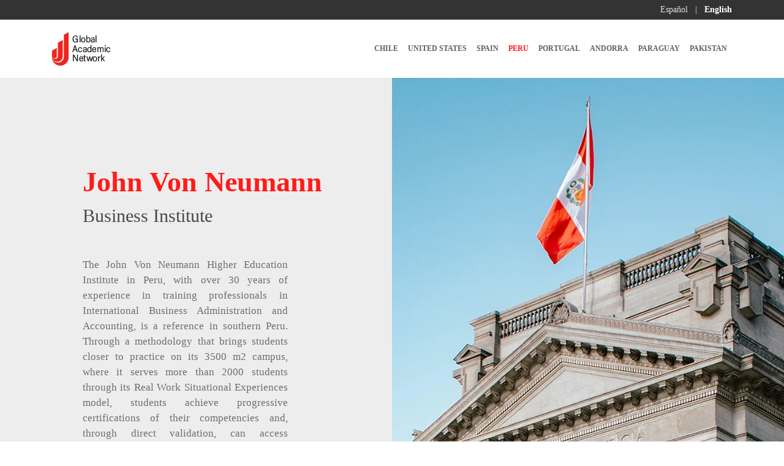

--- FILE ---
content_type: text/html; charset=UTF-8
request_url: https://gan.education/en/peru/
body_size: 15044
content:
<!DOCTYPE html>
<html xml:lang="es" lang="es" class="">
<head>
	<script async 
					src="https://www.googletagmanager.com/gtag/js?id=G-LXD7KP1XKL" 
					data-skip-moving="true"
				></script> <script data-skip-moving="true">window.dataLayer = window.dataLayer || [];
				function gtag(){dataLayer.push(arguments)};
				gtag("js", new Date());
				gtag("config", "G-LXD7KP1XKL");</script> <script data-skip-moving="true">(function(w,d,s,l,i){w[l]=w[l]||[];w[l].push({'gtm.start':new Date().getTime(),event:'gtm.js'});
				var f=d.getElementsByTagName(s)[0],
				j=d.createElement(s),
				dl=l!='dataLayer'?'&l='+l:'';
				j.async=true;
				j.src='https://www.googletagmanager.com/gtm.js?id='+i+dl;
				f.parentNode.insertBefore(j,f);})(window,document,'script','dataLayer','GTM-MLRX4467');</script> <script data-skip-moving="true">!function(f,b,e,v,n,t,s)
				{if(f.fbq)return;n=f.fbq=function(){n.callMethod?
				n.callMethod.apply(n,arguments):n.queue.push(arguments)};
				if(!f._fbq)f._fbq=n;n.push=n;n.loaded=!0;n.version='2.0';n.agent='plbitrix';
				n.queue=[];t=b.createElement(e);t.async=!0;
				t.src=v;s=b.getElementsByTagName(e)[0];
				s.parentNode.insertBefore(t,s)}(window, document,'script',
				'https://connect.facebook.net/en_US/fbevents.js');
				fbq('init', '357321787187057');
				fbq('track', 'PageView');</script>	<meta http-equiv="X-UA-Compatible" content="IE=edge">
	<meta name="viewport" content="user-scalable=no, initial-scale=1.0, maximum-scale=1.0, width=device-width">
	<meta name="HandheldFriendly" content="true" >
	<meta name="MobileOptimized" content="width">
	<meta name="apple-mobile-web-app-capable" content="yes">
	<title>Peru</title>
	<meta http-equiv="Content-Type" content="text/html; charset=UTF-8" />
<script data-skip-moving="true">(function() {const canvas = document.createElement('canvas');let gl;try{gl = canvas.getContext('webgl2') || canvas.getContext('webgl') || canvas.getContext('experimental-webgl');}catch (e){return;}if (!gl){return;}const result = {vendor: gl.getParameter(gl.VENDOR),renderer: gl.getParameter(gl.RENDERER),};const debugInfo = gl.getExtension('WEBGL_debug_renderer_info');if (debugInfo){result.unmaskedVendor = gl.getParameter(debugInfo.UNMASKED_VENDOR_WEBGL);result.unmaskedRenderer = gl.getParameter(debugInfo.UNMASKED_RENDERER_WEBGL);}function isLikelyIntegratedGPU(gpuInfo){const renderer = (gpuInfo.unmaskedRenderer || gpuInfo.renderer || '').toLowerCase();const vendor = (gpuInfo.unmaskedVendor || gpuInfo.vendor || '').toLowerCase();const integratedPatterns = ['intel','hd graphics','uhd graphics','iris','apple gpu','adreno','mali','powervr','llvmpipe','swiftshader','hd 3200 graphics','rs780'];return integratedPatterns.some(pattern => renderer.includes(pattern) || vendor.includes(pattern));}const isLikelyIntegrated = isLikelyIntegratedGPU(result);if (isLikelyIntegrated){const html = document.documentElement;html.classList.add('bx-integrated-gpu', '--ui-reset-bg-blur');}})();</script>
<style type="text/css">
				:root {
					--primary: #ff1b19 !important;
					--primary-darken-1: hsl(0.52, 100%, 53%);
					--primary-darken-2: hsl(0.52, 100%, 50%);
					--primary-darken-3: hsl(0.52, 100%, 45%);
					--primary-lighten-1: hsl(0.52, 100%, 65%);
					--primary-opacity-0: rgba(255, 27, 25, 0);
					--primary-opacity-0_05: rgba(255, 27, 25, 0.05);
					--primary-opacity-0_1: rgba(255, 27, 25, 0.1);
					--primary-opacity-0_15: rgba(255, 27, 25, 0.15);
					--primary-opacity-0_2: rgba(255, 27, 25, 0.2);
					--primary-opacity-0_25: rgba(255, 27, 25, 0.25);
					--primary-opacity-0_3: rgba(255, 27, 25, 0.3);
					--primary-opacity-0_35: rgba(255, 27, 25, 0.35);
					--primary-opacity-0_4: rgba(255, 27, 25, 0.4);
					--primary-opacity-0_45: rgba(255, 27, 25, 0.45);
					--primary-opacity-0_5: rgba(255, 27, 25, 0.5);
					--primary-opacity-0_55: rgba(255, 27, 25, 0.55);
					--primary-opacity-0_6: rgba(255, 27, 25, 0.6);
					--primary-opacity-0_65: rgba(255, 27, 25, 0.65);
					--primary-opacity-0_7: rgba(255, 27, 25, 0.7);
					--primary-opacity-0_75: rgba(255, 27, 25, 0.75);
					--primary-opacity-0_8: rgba(255, 27, 25, 0.8);
					--primary-opacity-0_85: rgba(255, 27, 25, 0.85);
					--primary-opacity-0_9: rgba(255, 27, 25, 0.9);
					--primary-opacity-0_95: rgba(255, 27, 25, 0.95);
					--theme-color-main: hsl(0.52, 20%, 20%);
					--theme-color-secondary: hsl(0.52, 20%, 80%);
					--theme-color-title: hsl(0.52, 20%, 20%);
					--theme-color-strict-inverse: #ffffff;
				}
			</style>
<style>:root {--theme-color-main: #626166 !important;--theme-color-title: #111111 !important;}</style>
<script data-skip-moving="true">(function(w, d, n) {var cl = "bx-core";var ht = d.documentElement;var htc = ht ? ht.className : undefined;if (htc === undefined || htc.indexOf(cl) !== -1){return;}var ua = n.userAgent;if (/(iPad;)|(iPhone;)/i.test(ua)){cl += " bx-ios";}else if (/Windows/i.test(ua)){cl += ' bx-win';}else if (/Macintosh/i.test(ua)){cl += " bx-mac";}else if (/Linux/i.test(ua) && !/Android/i.test(ua)){cl += " bx-linux";}else if (/Android/i.test(ua)){cl += " bx-android";}cl += (/(ipad|iphone|android|mobile|touch)/i.test(ua) ? " bx-touch" : " bx-no-touch");cl += w.devicePixelRatio && w.devicePixelRatio >= 2? " bx-retina": " bx-no-retina";if (/AppleWebKit/.test(ua)){cl += " bx-chrome";}else if (/Opera/.test(ua)){cl += " bx-opera";}else if (/Firefox/.test(ua)){cl += " bx-firefox";}ht.className = htc ? htc + " " + cl : cl;})(window, document, navigator);</script>


<link href="/bitrix/js/intranet/intranet-common.min.css?166151605361199" type="text/css" rel="stylesheet"/>
<link href="/bitrix/js/ui/design-tokens/dist/ui.design-tokens.min.css?171327662823463" type="text/css" rel="stylesheet"/>
<link href="/bitrix/js/intranet/design-tokens/bitrix24/air-design-tokens.min.css?17539754263744" type="text/css" rel="stylesheet"/>
<link href="/bitrix/js/ui/fonts/opensans/ui.font.opensans.min.css?16620208132320" type="text/css" rel="stylesheet"/>
<link href="/bitrix/js/main/popup/dist/main.popup.bundle.min.css?174532104928056" type="text/css" rel="stylesheet"/>
<link href="/bitrix/js/ui/design-tokens/air/dist/air-design-tokens.min.css?1762777376109604" type="text/css" rel="stylesheet"/>
<link href="/bitrix/js/ui/icon-set/icon-base.min.css?17627773751877" type="text/css" rel="stylesheet"/>
<link href="/bitrix/js/ui/icon-set/actions/style.min.css?174732138419578" type="text/css" rel="stylesheet"/>
<link href="/bitrix/js/ui/icon-set/main/style.min.css?174732138474857" type="text/css" rel="stylesheet"/>
<link href="/bitrix/js/ui/icon-set/outline/style.min.css?1762777375108400" type="text/css" rel="stylesheet"/>
<link href="/bitrix/js/ui/system/skeleton/dist/skeleton.bundle.min.css?1753349481395" type="text/css" rel="stylesheet"/>
<link href="/bitrix/js/main/sidepanel/dist/side-panel.bundle.min.css?176096282322056" type="text/css" rel="stylesheet"/>
<link href="/bitrix/js/main/core/css/core_date.min.css?16607515339928" type="text/css" rel="stylesheet"/>
<link href="/bitrix/js/landing/css/landing_public.min.css?1567508327250" type="text/css" rel="stylesheet"/>
<link href="/bitrix/components/bitrix/landing.pub/templates/.default/style.min.css?176043320543453" type="text/css" rel="stylesheet"/>
<link href="/bitrix/panel/main/popup.min.css?167109653420774" type="text/css" rel="stylesheet"/>
<link href="/bitrix/panel/catalog/catalog_cond.min.css?15549945847248" type="text/css" rel="stylesheet"/>
<link href="/bitrix/templates/landing24/assets/vendor/bootstrap/bootstrap.min.css?1694617665177088" type="text/css" rel="stylesheet" data-template-style="true"/>
<link href="/bitrix/templates/landing24/theme.min.css?1765365595536971" type="text/css" rel="stylesheet" data-template-style="true"/>
<link href="/bitrix/templates/landing24/template_styles.min.css?16843044572401" type="text/css" rel="stylesheet" data-template-style="true"/>




<script type="extension/settings" data-extension="main.date">{"formats":{"FORMAT_DATE":"DD\/MM\/YYYY","FORMAT_DATETIME":"DD\/MM\/YYYY HH:MI:SS","SHORT_DATE_FORMAT":"j\/n\/Y","MEDIUM_DATE_FORMAT":"M j, Y","LONG_DATE_FORMAT":"j \\d\\e F Y","DAY_MONTH_FORMAT":"j \\d\\e F","DAY_SHORT_MONTH_FORMAT":"j \\d\\e M","SHORT_DAY_OF_WEEK_MONTH_FORMAT":"D, j \\d\\e F","SHORT_DAY_OF_WEEK_SHORT_MONTH_FORMAT":"D, j \\d\\e M","DAY_OF_WEEK_MONTH_FORMAT":"l, j \\d\\e F","FULL_DATE_FORMAT":"l, j \\d\\e F Y","SHORT_TIME_FORMAT":"G:i","LONG_TIME_FORMAT":"G:i:s"}}</script>



<meta name="robots" content="all" />
<style>
					@keyframes page-transition {
						0% {
							opacity: 1;
						}
						100% {
							opacity: 0;
						}
					}
					body.landing-page-transition::after {
						opacity: 1;
						background: #ffffff;
						animation: page-transition 2s 1s forwards;
					}
				</style>
<link rel="preload" href="/bitrix/templates/landing24/assets/vendor/icon/far/font.woff" as="font" crossorigin="anonymous" type="font/woff" crossorigin>
<link rel="preload" href="/bitrix/templates/landing24/assets/vendor/icon/far/font.woff2" as="font" crossorigin="anonymous" type="font/woff2" crossorigin>
<link rel="preload" href="/bitrix/templates/landing24/assets/vendor/icon/fas/font.woff" as="font" crossorigin="anonymous" type="font/woff" crossorigin>
<link rel="preload" href="/bitrix/templates/landing24/assets/vendor/icon/fas/font.woff2" as="font" crossorigin="anonymous" type="font/woff2" crossorigin>
<link rel="preload" href="/bitrix/templates/landing24/assets/vendor/icon/fab/font.woff" as="font" crossorigin="anonymous" type="font/woff" crossorigin>
<link rel="preload" href="/bitrix/templates/landing24/assets/vendor/icon/fab/font.woff2" as="font" crossorigin="anonymous" type="font/woff2" crossorigin>
<style>.fa-envelope:before{content:"\f0e0";}.fa-folder-open:before{content:"\f07c";}.fa-file-contract:before{content:"\f56c";}.fa-linkedin:before{content:"\f08c";}</style>
<style>.fa-envelope:before{content:"\f0e0";}.fa-folder-open:before{content:"\f07c";}.fa-linkedin:before{content:"\f08c";}</style>
<style>.fa-envelope:before{content:"\f0e0";}.fa-folder-open:before{content:"\f07c";}</style>
<style>.fa-angle-left:before{content:"\f104";}.fa-angle-right:before{content:"\f105";}</style>
<style>
					body {
						--landing-font-family: Assistant
					}
				</style>
<link rel="stylesheet" href="https://fonts.bitrix24.es/css2?family=Assistant:wght@100;200;300;400;500;600;700;800;900">
<style>
				body {
					font-weight: 400;
					font-family: Assistant;
					-webkit-font-smoothing: antialiased;
					-moz-osx-font-smoothing: grayscale;
					-moz-font-feature-settings: "liga", "kern";
					text-rendering: optimizelegibility;
				}
			</style>
<link rel="stylesheet" href="https://fonts.bitrix24.es/css2?family=IBM+Plex+Sans+Condensed:wght@100;200;300;400;500;600;700;800;900">
<style>
				h1, h2, h3, h4, h5, h6 {
					font-family: IBM Plex Sans Condensed;
				}
			</style>
<style>
				html {font-size: 14px;}
				body {font-size: 1rem;}
				.g-font-size-default {font-size: 1rem;}
			</style>
<style>
				main.landing-public-mode {
					line-height: 1.5;
					font-weight: 400;
				}
				
				.landing-public-mode .h1, .landing-public-mode .h2, .landing-public-mode .h3, .landing-public-mode .h4, 
				.landing-public-mode .h5, .landing-public-mode .h6, .landing-public-mode .h7,
				.landing-public-mode h1, .landing-public-mode h2, .landing-public-mode h3, .landing-public-mode h4, 
				.landing-public-mode h5, .landing-public-mode h6 {
					font-weight: 500;
				}
			</style>
<meta property="og:title" content="Peru" /><meta property="og:description" content="Grupo Educativo Neumann." /><meta property="og:image" content="https://cdn.bitrix24.es/b15495391/landing/c6c/c6c332504e715c885f488bab10661ffc/Portada-Peru_1x.png" /><meta property="og:image:width" content="995" /><meta property="og:image:height" content="517" /><meta property="og:type" content="website" /><meta property="twitter:title" content="Peru" /><meta property="twitter:description" content="Grupo Educativo Neumann." /><meta property="twitter:image" content="https://cdn.bitrix24.es/b15495391/landing/c6c/c6c332504e715c885f488bab10661ffc/Portada-Peru_1x.png" /><meta name="twitter:card" content="summary_large_image" /><meta property="twitter:type" content="website" /> <meta property="Bitrix24SiteType" content="page" /> <meta property="og:url" content="https://gan.education/en/peru/" />
<link rel="canonical" href="https://gan.education/en/peru/"/>
<link rel="icon" type="image/png" href="https://baltic.bitrix24.es/b15495391/resize_cache/1535386/047e4a127947eff3c7d861cc2f113186/landing/65e/65e93800577bfc1020ee06c271a56ca9/recurso_15.png" sizes="16x16">
<link rel="icon" type="image/png" href="https://baltic.bitrix24.es/b15495391/resize_cache/1535386/45fd33a620da2e44653e6a92c96d9446/landing/65e/65e93800577bfc1020ee06c271a56ca9/recurso_15.png" sizes="32x32">
<link rel="icon" type="image/png" href="https://baltic.bitrix24.es/b15495391/resize_cache/1535386/c8042d925d6656dd077f15192d13bb8f/landing/65e/65e93800577bfc1020ee06c271a56ca9/recurso_15.png" sizes="96x96">
<link rel="apple-touch-icon" href="https://baltic.bitrix24.es/b15495391/resize_cache/1535386/eb45a9f96698d396483d7a1236fe0380/landing/65e/65e93800577bfc1020ee06c271a56ca9/recurso_15.png" sizes="120x120">
<link rel="apple-touch-icon" href="https://cdn.bitrix24.es/b15495391/landing/65e/65e93800577bfc1020ee06c271a56ca9/recurso_15.png" sizes="180x180">
<link rel="apple-touch-icon" href="https://cdn.bitrix24.es/b15495391/landing/65e/65e93800577bfc1020ee06c271a56ca9/recurso_15.png" sizes="152x152">
<link rel="apple-touch-icon" href="https://cdn.bitrix24.es/b15495391/landing/65e/65e93800577bfc1020ee06c271a56ca9/recurso_15.png" sizes="167x167">
 <meta name="google-site-verification" content="ntF0rBpCs_AFb8c6UxRxJo40CqIC5VYcCINxEUrvDLI" /> <link rel="icon" type="image/x-icon" href="/favicon.ico"></head>
<body class="landing-page-transition" >
<noscript>
					<iframe src="https://www.googletagmanager.com/ns.html?id=GTM-MLRX4467" height="0" width="0" style="display:none;visibility:hidden"></iframe>
				</noscript> <noscript>
					<img height="1" width="1" style="display:none" alt="" src="https://www.facebook.com/tr?id=357321787187057&ev=PageView&noscript=1"/>
				</noscript><main class="w-100 landing-public-mode" >
<div class="landing-header"><div id="b95280" class="block-wrapper block-35-9-header-shop-and-phone"><header class="landing-block g-bg g-pt-5 g-pb-5" style="--bg: hsla(0, 0%, 20%, 1);--bg-url: ;--bg-url-2x: ;--bg-overlay: ;--bg-size: ;--bg-attachment: ;background-image: ;">
	<div class="container">
		<div class="row no-gutters justify-content-between align-items-center text-center">
			<div class="col">
			
			</div>
			<div class="landing-block-node-col-right col text-right"><div class="landing-block-node-text-2742 g-pointer-events-all g-pb-1 g-color text-right" style="--color: #ffffff;"><span style="color: rgb(224, 224, 224);"><a href="https://gan.education/peru/" target="_self">Español</a></span> <span style="color: rgb(224, 224, 224);">  |<span style="font-style: italic;"> </span></span>  <span style="font-weight: bold;"><a href="https://gan.education/en/peru/" target="_self">English</a></span></div>
				
			</div>
		</div>
	</div>
</header></div><div id="b95282" class="block-wrapper block-0-menu-07-construction"><header class="landing-block g-bg-white u-header u-header--sticky u-header--relative g-z-index-9999">
	<div class="u-header__section u-header__section--light g-transition-0_3 g-py-12 g-py-20--md" data-header-fix-moment-exclude="g-py-20--md" data-header-fix-moment-classes="u-shadow-v27 g-py-15--md">
		<nav class="navbar navbar-expand-lg g-py-0 g-px-10">
			<div class="container">
				<!-- Logo -->
				<a href="https://gan.education/en/" class="landing-block-node-menu-logo-link navbar-brand u-header__logo p-0" target="_self">
					<img class="landing-block-node-menu-logo u-header__logo-img u-header__logo-img--main g-max-width-180" src="[data-uri]" alt="" srcset="" data-fileid="1536276" data-pseudo-url="{&quot;text&quot;:&quot;&quot;,&quot;href&quot;:&quot;#&quot;,&quot;target&quot;:&quot;_blank&quot;,&quot;enabled&quot;:false}" data-lazy-img="Y" data-src="https://cdn.bitrix24.es/b15495391/landing/9de/9de916a33e94ebc45c68e31a7a6e54a6/recurso_19_1x.png" loading="lazy" />
				</a>
				<!-- End Logo -->

				<!-- Navigation -->
				<div class="collapse navbar-collapse align-items-center flex-sm-row" id="navBar95282">
					<ul class="landing-block-node-menu-list js-scroll-nav navbar-nav text-uppercase g-font-weight-700 g-font-size-12 g-pt-20 g-pt-0--lg ml-auto"><li class="landing-block-node-menu-list-item nav-item g-mx-8--lg g-mb-7 g-mb-0--lg">
							<a href="https://gan.education/en/chile/" class="landing-block-node-menu-list-item-link nav-link p-0" target="_self">Chile</a>
						</li><li class="landing-block-node-menu-list-item nav-item g-mx-8--lg g-mb-7 g-mb-0--lg">
							<a href="https://gan.education/en/united-states/" class="landing-block-node-menu-list-item-link nav-link p-0" target="_self">United States</a>
						</li><li class="landing-block-node-menu-list-item nav-item g-mx-8--lg g-mb-7 g-mb-0--lg">
							<a href="https://gan.education/en/spain/" class="landing-block-node-menu-list-item-link nav-link p-0" target="_self">Spain</a>
						</li><li class="landing-block-node-menu-list-item nav-item g-mx-8--lg g-mb-7 g-mb-0--lg">
							<a href="https://gan.education/en/peru/" class="landing-block-node-menu-list-item-link nav-link p-0" target="_self">Peru</a>
						</li><li class="landing-block-node-menu-list-item nav-item g-mx-8--lg g-mb-7 g-mb-0--lg">
							<a href="https://gan.education/en/portugal/" class="landing-block-node-menu-list-item-link nav-link p-0" target="_self">Portugal</a>
						</li><li class="landing-block-node-menu-list-item nav-item g-mx-8--lg g-mb-7 g-mb-0--lg">
							<a href="https://gan.education/en/andorra/" class="landing-block-node-menu-list-item-link nav-link p-0" target="_self">Andorra</a>
						</li><li class="landing-block-node-menu-list-item nav-item g-mx-8--lg g-mb-7 g-mb-0--lg">
							<a href="https://gan.education/en/paraguay/" class="landing-block-node-menu-list-item-link nav-link p-0" target="_self">Paraguay</a>
						</li><li class="landing-block-node-menu-list-item nav-item g-mx-8--lg g-mb-7 g-mb-0--lg">
							<a href="https://gan.education/en/pakistan/" class="landing-block-node-menu-list-item-link nav-link p-0" target="_self">Pakistan</a>
						</li></ul>
				</div>
				<!-- End Navigation -->

				<!-- Responsive Toggle Button -->
				<button class="navbar-toggler btn g-line-height-1 g-brd-none g-pa-0 ml-auto" type="button" aria-label="Toggle navigation" aria-expanded="false" aria-controls="navBar95282" data-toggle="collapse" data-target="#navBar95282">
                <span class="landing-block-node-hamburger hamburger hamburger--slider hamburger--md">
                  <span class="hamburger-box">
                    <span class="hamburger-inner"></span>
                  </span>
                </span>
				</button>
				<!-- End Responsive Toggle Button -->
			</div>
		</nav>
	</div>
</header></div></div> 
								<div class="landing-main"><a id="workarea"></a><div id="b95112" class="block-wrapper block-31-1-two-cols-text-img"><section class="landing-block g-bg-image g-bg l-d-xs-none l-d-md-none g-pr-auto g-pl-auto" style="--bg: hsla(0, 0%, 86%, 0.5);--bg-url: ;--bg-url-2x: ;--bg-overlay: ;--bg-size: ;--bg-attachment: ;background-image: ;">
	<div>
		<div class="row mx-0">
			<div class="col-md-6 col-lg-6 text-center text-md-left g-py-50 g-py-100--md g-px-15 g-px-50--md">
				
				<div class="landing-block-node-containerimg g-pointer-events-all g-mt-auto g-mb-auto text-left g-ml-45" style=""><div class="landing-block-node-containertext g-pointer-events-all"><h2 class="landing-block-node-title-4728 h2 text-left g-color g-pt-45 g-font-size-46 g-line-height-1_1 g-pl-40 g-font-weight-600" style="--color: #ff1b19;--border-color: ;--border-color--hover: ;">John Von Neumann</h2><div class="landing-block-node-text-5993 g-pb-1 text-left g-line-height-0 g-letter-spacing-inherit g-font-weight-400 g-color g-mb-30 g-font-size-30 g-pl-40" style="--color: hsla(0, 0%, 29%, 1);"><p>Business Institute</p></div></div><div class="landing-block-node-text-3561-2358 g-pointer-events-all g-pb-1 g-mb-40 g-pt-auto g-font-size-17 text-justify g-color g-pr-120 g-pl-40" style="--color: hsla(0, 0%, 43%, 1);"><p>The John Von Neumann Higher Education Institute in Peru, with over 30 years of experience in training professionals in International Business Administration and Accounting, is a reference in southern Peru. Through a methodology that brings students closer to practice on its 3500 m2 campus, where it serves more than 2000 students through its Real Work Situational Experiences model, students achieve progressive certifications of their competencies and, through direct validation, can access professional careers at Blackwell Global University (USA). <br /></p><p style=""><a href="https://www.neumann.edu.pe/" target="_blank">www.neumann.edu.pe</a><br /></p></div><div class="landing-block-node-containerimg g-pointer-events-all g-mt-auto g-mb-auto text-left g-ml-45" style=""><img class="landing-block-node-img-9701 img-fluid" src="[data-uri]" alt="" srcset="" data-fileid="1165306" data-pseudo-url="{&quot;text&quot;:&quot;&quot;,&quot;href&quot;:&quot;#&quot;,&quot;target&quot;:&quot;_blank&quot;,&quot;enabled&quot;:false}" data-lazy-img="Y" data-src="https://cdn.bitrix24.es/b15495391/landing/747/747883f7bd5e20eb4aa2126e915a4514/logo-pe_1x.png" loading="lazy" /></div></div>
				<div class="landing-block-node-button-container">
					
				</div>
			</div>

			<div class="landing-block-node-img col-md-6 col-lg-6 g-min-height-300 g-bg-img-hero g-px-0" style="background-image: url([data-uri]);" data-fileid="1165374" data-pseudo-url="{&quot;text&quot;:&quot;&quot;,&quot;href&quot;:&quot;#&quot;,&quot;target&quot;:&quot;_blank&quot;,&quot;enabled&quot;:false}" data-fileid2x="1165372" data-lazy-bg="Y" data-bg="url('https://cdn.bitrix24.es/b15495391/landing/b98/b981ec966eabbb41ec5ea82b5cab014d/pe-1_2x.webp')|-webkit-image-set(url('https://cdn.bitrix24.es/b15495391/landing/b98/b981ec966eabbb41ec5ea82b5cab014d/pe-1_2x.webp') 1x, url('https://cdn.bitrix24.es/b15495391/landing/b98/b981ec966eabbb41ec5ea82b5cab014d/pe-1_2x.webp') 2x)|image-set(url('https://cdn.bitrix24.es/b15495391/landing/b98/b981ec966eabbb41ec5ea82b5cab014d/pe-1_2x.webp') 1x, url('https://cdn.bitrix24.es/b15495391/landing/b98/b981ec966eabbb41ec5ea82b5cab014d/pe-1_2x.webp') 2x)" data-src="https://cdn.bitrix24.es/b15495391/landing/b98/b981ec966eabbb41ec5ea82b5cab014d/pe-1_2x.webp" data-src2x="https://cdn.bitrix24.es/b15495391/landing/b98/b981ec966eabbb41ec5ea82b5cab014d/pe-1_2x.webp"></div>
		</div>
	</div>
</section></div><div id="b95114" class="block-wrapper block-31-1-two-cols-text-img"><section class="landing-block g-bg l-d-lg-none" style="--bg: #f5f5f5;--bg-url: ;--bg-url-2x: ;--bg-overlay: ;--bg-size: ;--bg-attachment: ;background-image: ;">
	<div>
		<div class="row mx-0">
			<div class="col-md-6 col-lg-6 text-center text-md-left g-py-50 g-py-100--md g-px-15 g-px-50--md">
				
				
				<div class="landing-block-node-button-container">
					
				</div>
			<div class="landing-block-node-containertext g-pointer-events-all"><h2 class="landing-block-node-title-9817 h2 text-left g-color g-font-size-33 g-line-height-1_2 g-font-weight-600" style="--color: #ff1b19;--border-color: ;--border-color--hover: ;">John Von Neumann</h2><div class="landing-block-node-text-7560 g-pb-1 text-left g-font-size-22" style="--color: ;"><p>Business Institute<br /></p></div><div class="landing-block-node-text-6140 g-pointer-events-all g-pb-1 text-left"><p></p><p style="text-align: justify;">The John Von Neumann Higher Education Institute in Peru, with over 30 years of experience in training professionals in International Business Administration and Accounting, is a reference in southern Peru. Through a methodology that brings students closer to practice on its 3500 m2 campus, where it serves more than 2000 students through its Real Work Situational Experiences model, students achieve progressive certifications of their competencies and, through direct validation, can access professional careers at Blackwell Global University (USA).
<br />
<br /><a href="https://www.neumann.edu.pe/" target="_blank">www.neumann.edu.pe</a><br /></p><p></p></div><div class="landing-block-node-containerimg g-pointer-events-all text-left g-mt-20" style=""><img class="landing-block-node-img-4348 img-fluid" src="[data-uri]" alt="" srcset="" data-fileid="1165446" data-pseudo-url="{&quot;text&quot;:&quot;&quot;,&quot;href&quot;:&quot;#&quot;,&quot;target&quot;:&quot;_blank&quot;,&quot;enabled&quot;:false}" data-lazy-img="Y" data-src="https://cdn.bitrix24.es/b15495391/landing/89b/89b3fd1d3a95a52cb51c00764fbd895a/logom-pe_1x.png" loading="lazy" /></div></div></div>

			<div class="landing-block-node-img col-md-6 col-lg-6 g-min-height-300 g-bg-img-hero g-px-0" style="background-image: url([data-uri]);" data-fileid="1162832" data-pseudo-url="{&quot;text&quot;:&quot;&quot;,&quot;href&quot;:&quot;#&quot;,&quot;target&quot;:&quot;_blank&quot;,&quot;enabled&quot;:false}" data-fileid2x="1162834" data-lazy-bg="Y" data-bg="image-set(url(https://cdn.bitrix24.es/b15495391/landing/3d9/3d9d3c835e1b34eaa98481a6d9ee9692/pe-1_1x.webp) 1x, url(https://cdn.bitrix24.es/b15495391/landing/3d9/3d9d3c835e1b34eaa98481a6d9ee9692/pe-1_1x.webp) 2x)" data-src="https://cdn.bitrix24.es/b15495391/landing/3d9/3d9d3c835e1b34eaa98481a6d9ee9692/pe-1_1x.webp) 1x, url(https://cdn.bitrix24.es/b15495391/landing/3d9/3d9d3c835e1b34eaa98481a6d9ee9692/pe-1_1x.webp) 2x"></div>
		</div>
	</div>
</section></div><div id="b137876" class="block-wrapper block-31-2-two-cols-img-text"><section class="landing-block g-bg g-pt-auto g-pb-auto l-d-lg-none" style="--bg: #f5f5f5;--bg-url: ;--bg-url-2x: ;--bg-overlay: ;--bg-size: ;--bg-attachment: ;background-image: ;">
	<div>
		<div class="row mx-0">
			<div class="landing-block-node-img col-md-6 col-lg-6 g-min-height-300 g-bg-img-hero g-px-0 order-2 order-md-1" style="background-image: url([data-uri]);" data-fileid="3119246" data-pseudo-url="{&quot;text&quot;:&quot;&quot;,&quot;href&quot;:&quot;#&quot;,&quot;target&quot;:&quot;_blank&quot;,&quot;enabled&quot;:false}" data-fileid2x="3119248" data-lazy-bg="Y" data-bg="url('https://cdn.bitrix24.es/b15495391/landing/ec8/ec8f2fc93601a8925d704406c1acd1e4/aqp_1x.webp')|-webkit-image-set(url('https://cdn.bitrix24.es/b15495391/landing/ec8/ec8f2fc93601a8925d704406c1acd1e4/aqp_1x.webp') 1x, url('https://cdn.bitrix24.es/b15495391/landing/ec8/ec8f2fc93601a8925d704406c1acd1e4/aqp_1x.webp') 2x)|image-set(url('https://cdn.bitrix24.es/b15495391/landing/ec8/ec8f2fc93601a8925d704406c1acd1e4/aqp_1x.webp') 1x, url('https://cdn.bitrix24.es/b15495391/landing/ec8/ec8f2fc93601a8925d704406c1acd1e4/aqp_1x.webp') 2x)" data-src="https://cdn.bitrix24.es/b15495391/landing/ec8/ec8f2fc93601a8925d704406c1acd1e4/aqp_1x.webp" data-src2x="https://cdn.bitrix24.es/b15495391/landing/ec8/ec8f2fc93601a8925d704406c1acd1e4/aqp_1x.webp"></div>
			
			<div class="col-md-6 col-lg-6 text-center text-md-left g-py-50 g-py-100--md g-px-15 g-px-50--md order-1 order-md-2">
				
				<div class="landing-block-node-containertext g-pointer-events-all"><h2 class="landing-block-node-title-7820 h2 text-left g-line-height-1_2 g-font-size-33 g-color g-font-weight-600" style="--color: #ff1b19;--border-color: ;--border-color--hover: ;">Instituto del Sur <br /></h2><div class="landing-block-node-text-3326 g-pb-1 text-left g-font-size-22" style="--color: ;"><p>Higher Technological Education  <br /></p></div><div class="landing-block-node-text-5620 g-pointer-events-all g-pb-1 text-left"><p></p><p style="text-align: justify;">Consolidated as one of the leading educational institutions in southern Peru, ISUR currently offers 11 study programs in face-to-face mode, welcoming nearly 3,000 students each year. Its educational model stands out for its holistic approach, preparing young people not only to be competitive professionals but also responsible citizens, aware of the challenges in the global environment.
<br />
<br /><a href="https://www.isur.edu.pe/" target="_blank">https://www.isur.edu.pe/</a><br /></p><p></p></div></div>
				<div class="landing-block-node-button-container">
					
				</div>
			</div>
		</div>
	</div>
</section></div><div id="b95120" class="block-wrapper block-31-2-two-cols-img-text"><section class="landing-block g-bg g-pt-auto g-pb-auto l-d-lg-none" style="--bg: #f5f5f5;--bg-url: ;--bg-url-2x: ;--bg-overlay: ;--bg-size: ;--bg-attachment: ;background-image: ;">
	<div>
		<div class="row mx-0">
			<div class="landing-block-node-img col-md-6 col-lg-6 g-min-height-300 g-bg-img-hero g-px-0 order-2 order-md-1" style="background-image: url([data-uri]);" data-fileid="3119234" data-pseudo-url="{&quot;text&quot;:&quot;&quot;,&quot;href&quot;:&quot;#&quot;,&quot;target&quot;:&quot;_blank&quot;,&quot;enabled&quot;:false}" data-fileid2x="3119236" data-lazy-bg="Y" data-bg="url('https://cdn.bitrix24.es/b15495391/landing/0a8/0a82012900333ebb47dacea19e40035c/pe_1b_1x.webp')|-webkit-image-set(url('https://cdn.bitrix24.es/b15495391/landing/0a8/0a82012900333ebb47dacea19e40035c/pe_1b_1x.webp') 1x, url('https://cdn.bitrix24.es/b15495391/landing/0a8/0a82012900333ebb47dacea19e40035c/pe_1b_1x.webp') 2x)|image-set(url('https://cdn.bitrix24.es/b15495391/landing/0a8/0a82012900333ebb47dacea19e40035c/pe_1b_1x.webp') 1x, url('https://cdn.bitrix24.es/b15495391/landing/0a8/0a82012900333ebb47dacea19e40035c/pe_1b_1x.webp') 2x)" data-src="https://cdn.bitrix24.es/b15495391/landing/0a8/0a82012900333ebb47dacea19e40035c/pe_1b_1x.webp" data-src2x="https://cdn.bitrix24.es/b15495391/landing/0a8/0a82012900333ebb47dacea19e40035c/pe_1b_1x.webp"></div>
			
			<div class="col-md-6 col-lg-6 text-center text-md-left g-py-50 g-py-100--md g-px-15 g-px-50--md order-1 order-md-2">
				
				<div class="landing-block-node-containertext g-pointer-events-all"><h2 class="landing-block-node-title-7820 h2 text-left g-line-height-1_2 g-font-size-33 g-color g-font-weight-600" style="--color: #ff1b19;--border-color: ;--border-color--hover: ;">Universidad de Ciencias Empresariales - UCE</h2><div class="landing-block-node-text-3326 g-pb-1 text-left g-font-size-22" style="--color: ;"><p>Training professionals for business<br /></p></div><div class="landing-block-node-text-5620 g-pointer-events-all g-pb-1 text-left"><p></p><p style="text-align: justify;">The University of Business Sciences is an educational project for the creation of a university specialized in the management and direction of companies in online mode, planning to offer undergraduate and postgraduate programs throughout Peru. <br /></p><p></p></div></div>
				<div class="landing-block-node-button-container">
					
				</div>
			</div>
		</div>
	</div>
</section></div><div id="b149718" class="block-wrapper block-31-2-two-cols-img-text"><section class="landing-block g-bg g-pt-auto g-pb-auto l-d-lg-none" style="--bg: #f5f5f5;--bg-url: ;--bg-url-2x: ;--bg-overlay: ;--bg-size: ;--bg-attachment: ;background-image: ;">
	<div>
		<div class="row mx-0">
			<div class="landing-block-node-img col-md-6 col-lg-6 g-min-height-300 g-bg-img-hero g-px-0 order-2 order-md-1" style="background-image: url([data-uri]);" data-fileid="3395592" data-pseudo-url="{&quot;text&quot;:&quot;&quot;,&quot;href&quot;:&quot;#&quot;,&quot;target&quot;:&quot;_blank&quot;,&quot;enabled&quot;:false}" data-fileid2x="3395594" data-lazy-bg="Y" data-bg="url('https://cdn.bitrix24.es/b15495391/landing/9ea/9eafa0321907da91526b0b0cd200f45c/ie_per_1x.webp')|-webkit-image-set(url('https://cdn.bitrix24.es/b15495391/landing/9ea/9eafa0321907da91526b0b0cd200f45c/ie_per_1x.webp') 1x, url('https://cdn.bitrix24.es/b15495391/landing/9ea/9eafa0321907da91526b0b0cd200f45c/ie_per_1x.webp') 2x)|image-set(url('https://cdn.bitrix24.es/b15495391/landing/9ea/9eafa0321907da91526b0b0cd200f45c/ie_per_1x.webp') 1x, url('https://cdn.bitrix24.es/b15495391/landing/9ea/9eafa0321907da91526b0b0cd200f45c/ie_per_1x.webp') 2x)" data-src="https://cdn.bitrix24.es/b15495391/landing/9ea/9eafa0321907da91526b0b0cd200f45c/ie_per_1x.webp" data-src2x="https://cdn.bitrix24.es/b15495391/landing/9ea/9eafa0321907da91526b0b0cd200f45c/ie_per_1x.webp"></div>
			
			<div class="col-md-6 col-lg-6 text-center text-md-left g-py-50 g-py-100--md g-px-15 g-px-50--md order-1 order-md-2">
				
				<div class="landing-block-node-containertext g-pointer-events-all"><h2 class="landing-block-node-title-7820 h2 text-left g-line-height-1_2 g-font-size-33 g-color g-font-weight-600" style="--color: #ff1b19;--border-color: ;--border-color--hover: ;">Instituto de la Empresa</h2><div class="landing-block-node-text-3326 g-pb-1 text-left g-font-size-22" style="--color: ;"><p>Trabaja. Estudia. Vive. <br /></p></div><div class="landing-block-node-text-5620 g-pointer-events-all g-pb-1 text-left"><p></p><p style="text-align: justify;">The Instituto de Educación Superior Privado de la Empresa is the first institution in Peru licensed by MINEDU with a fully online academic model. Thanks to its innovative approach and state-of-the-art virtual platform, it offers a flexible learning experience that allows students to advance in their education without limitations of time or location.<br /><br />Through a practice-oriented methodology and a team of specialized faculty, Instituto de la Empresa provides the tools necessary for professional development, fostering both employability and an entrepreneurial mindset. Its educational model is designed to meet the demands of today’s market, preparing professionals to successfully face the challenges of the modern workplace.</p><p style="text-align: justify;"><br /><a href="https://www.iempresa.edu.pe/" target="_blank">www.iempresa.edu.pe</a></p><p></p></div></div>
				<div class="landing-block-node-button-container">
					
				</div>
			</div>
		</div>
	</div>
</section></div><div id="b95126" class="block-wrapper block-31-2-two-cols-img-text"><section class="landing-block g-bg g-pt-auto g-pb-auto g-pl-auto g-pr-auto l-d-md-none l-d-xs-none" style="--bg: #f5f5f5;--bg-url: ;--bg-url-2x: ;--bg-overlay: ;--bg-size: ;--bg-attachment: ;background-image: ;">
	<div>
		<div class="row mx-0">
			<div class="landing-block-node-img col-md-6 col-lg-6 g-min-height-300 g-bg-img-hero g-px-0 order-2 order-md-1" style="background-image: url([data-uri]);" data-fileid="3120774" data-pseudo-url="{&quot;text&quot;:&quot;&quot;,&quot;href&quot;:&quot;#&quot;,&quot;target&quot;:&quot;_blank&quot;,&quot;enabled&quot;:false}" data-fileid2x="3120776" data-lazy-bg="Y" data-bg="url('https://cdn.bitrix24.es/b15495391/landing/ec8/ec8f2fc93601a8925d704406c1acd1e4/aqp_1x.webp')|-webkit-image-set(url('https://cdn.bitrix24.es/b15495391/landing/ec8/ec8f2fc93601a8925d704406c1acd1e4/aqp_1x.webp') 1x, url('https://cdn.bitrix24.es/b15495391/landing/ec8/ec8f2fc93601a8925d704406c1acd1e4/aqp_1x.webp') 2x)|image-set(url('https://cdn.bitrix24.es/b15495391/landing/ec8/ec8f2fc93601a8925d704406c1acd1e4/aqp_1x.webp') 1x, url('https://cdn.bitrix24.es/b15495391/landing/ec8/ec8f2fc93601a8925d704406c1acd1e4/aqp_1x.webp') 2x)" data-src="https://cdn.bitrix24.es/b15495391/landing/ec8/ec8f2fc93601a8925d704406c1acd1e4/aqp_1x.webp" data-src2x="https://cdn.bitrix24.es/b15495391/landing/ec8/ec8f2fc93601a8925d704406c1acd1e4/aqp_1x.webp"></div>
			
			<div class="col-md-6 col-lg-6 text-center text-md-left g-py-50 g-py-100--md g-px-15 g-px-50--md order-1 order-md-2">
				
				<div class="landing-block-node-containertext g-pointer-events-all"><h2 class="landing-block-node-title-4105 h2 g-font-size-46 g-pt-auto g-color text-left g-pl-30 g-line-height-1_1 g-font-weight-600" style="--color: #ff1b19;--border-color: ;--border-color--hover: ;"><p style=""><span st="" yle="color: var(--theme-color-title); font-size: 2rem;"><br /></span></p><p style=""><span st="" yle="color: var(--theme-color-title); font-size: 2rem;"><br /></span></p><p style="">Instituto del Sur <br /></p></h2><div class="landing-block-node-text-3261 g-pb-1 text-left g-font-size-30 g-font-weight-400 g-pt-auto g-pl-30 g-mb-30" style="--color: ;"><p>Higher Technological Education  <br /></p></div><div class="landing-block-node-text-8508 g-pointer-events-all g-pb-1 text-left g-pl-30 g-color g-font-size-17 g-pr-80" style="--color: hsla(0, 0%, 43%, 1);"><p style="text-align: justify;">Consolidated as one of the leading educational institutions in southern Peru, ISUR currently offers 11 study programs in face-to-face mode, welcoming nearly 3,000 students each year. Its educational model stands out for its holistic approach, preparing young people not only to be competitive professionals but also responsible citizens, aware of the challenges in the global environment. <br /></p><p style="text-align: justify;"><br /></p><p style="text-align: justify;"><a href="https://www.isur.edu.pe/" target="_blank">www.isur.edu.pe</a></p><p style="text-align: justify;"><br /></p><p style="text-align: justify;"><br /></p></div></div>
				<div class="landing-block-node-button-container">
					
				</div>
			</div>
		</div>
	</div>
</section></div><div id="b95128" class="block-wrapper block-31-1-two-cols-text-img"><section class="landing-block g-bg l-d-xs-none" style="--bg: #f5f5f5;--bg-url: ;--bg-url-2x: ;--bg-overlay: ;--bg-size: ;--bg-attachment: ;background-image: ;">
	<div>
		<div class="row mx-0">
			<div class="col-md-6 col-lg-6 text-center text-md-left g-py-50 g-py-100--md g-px-15 g-px-50--md">
				
				<div class="landing-block-node-containerimg g-pointer-events-all text-left g-mt-auto g-ml-100 g-mb-auto"><div class="landing-block-node-containertext g-pointer-events-all"><h2 class="landing-block-node-title-4728 h2 text-left g-color g-pt-45 g-font-size-46 g-line-height-1_1 g-font-weight-600" style="--color: #ff1b19;--border-color: ;--border-color--hover: ;">Universidad de Ciencias<br /><p>Empresariales - UCE</p></h2><div class="landing-block-node-text-5993 g-pb-1 text-left g-line-height-0 g-letter-spacing-inherit g-font-weight-400 g-color g-mb-30 g-font-size-30" style="--color: hsla(0, 0%, 29%, 1);"><p>Training professionals for business <br /></p></div></div><div class="landing-block-node-text-3561-2358 g-pointer-events-all g-pb-1 g-mb-40 g-pt-auto g-font-size-17 g-pl-auto g-pr-130 text-justify g-color" style="--color: hsla(0, 0%, 57%, 1);">The University of Business Sciences is an educational project for the creation of a university specialized in the management and direction of companies in online mode, planning to offer undergraduate and postgraduate programs throughout Peru.  <br /></div></div>
				<div class="landing-block-node-button-container">
					
				</div>
			</div>

			<div class="landing-block-node-img col-md-6 col-lg-6 g-min-height-300 g-bg-img-hero g-px-0" style="background-image: url([data-uri]);" data-fileid="3120788" data-pseudo-url="{&quot;text&quot;:&quot;&quot;,&quot;href&quot;:&quot;#&quot;,&quot;target&quot;:&quot;_blank&quot;,&quot;enabled&quot;:false}" data-fileid2x="3120790" data-lazy-bg="Y" data-bg="url('https://cdn.bitrix24.es/b15495391/landing/0a8/0a82012900333ebb47dacea19e40035c/pe_1b_1x.webp')|-webkit-image-set(url('https://cdn.bitrix24.es/b15495391/landing/0a8/0a82012900333ebb47dacea19e40035c/pe_1b_1x.webp') 1x, url('https://cdn.bitrix24.es/b15495391/landing/0a8/0a82012900333ebb47dacea19e40035c/pe_1b_1x.webp') 2x)|image-set(url('https://cdn.bitrix24.es/b15495391/landing/0a8/0a82012900333ebb47dacea19e40035c/pe_1b_1x.webp') 1x, url('https://cdn.bitrix24.es/b15495391/landing/0a8/0a82012900333ebb47dacea19e40035c/pe_1b_1x.webp') 2x)" data-src="https://cdn.bitrix24.es/b15495391/landing/0a8/0a82012900333ebb47dacea19e40035c/pe_1b_1x.webp" data-src2x="https://cdn.bitrix24.es/b15495391/landing/0a8/0a82012900333ebb47dacea19e40035c/pe_1b_1x.webp"></div>
		</div>
	</div>
</section></div><div id="b149714" class="block-wrapper block-31-2-two-cols-img-text"><section class="landing-block g-bg g-pt-auto g-pb-auto g-pl-auto g-pr-auto l-d-md-none l-d-xs-none" style="--bg: #f5f5f5;--bg-url: ;--bg-url-2x: ;--bg-overlay: ;--bg-size: ;--bg-attachment: ;background-image: ;">
	<div>
		<div class="row mx-0">
			<div class="landing-block-node-img col-md-6 col-lg-6 g-min-height-300 g-bg-img-hero g-px-0 order-2 order-md-1" style="background-image: url([data-uri]);" data-fileid="1161020" data-pseudo-url="{&quot;text&quot;:&quot;&quot;,&quot;href&quot;:&quot;#&quot;,&quot;target&quot;:&quot;_blank&quot;,&quot;enabled&quot;:false}" data-fileid2x="1161018" data-lazy-bg="Y" data-bg="url('https://cdn.bitrix24.es/b15495391/landing/764/764600920eaa261d636cc11803fa2818/port-pe_1x.webp')|-webkit-image-set(url('https://cdn.bitrix24.es/b15495391/landing/764/764600920eaa261d636cc11803fa2818/port-pe_1x.webp') 1x, url('https://cdn.bitrix24.es/b15495391/landing/764/764600920eaa261d636cc11803fa2818/port-pe_1x.webp') 2x)|image-set(url('https://cdn.bitrix24.es/b15495391/landing/764/764600920eaa261d636cc11803fa2818/port-pe_1x.webp') 1x, url('https://cdn.bitrix24.es/b15495391/landing/764/764600920eaa261d636cc11803fa2818/port-pe_1x.webp') 2x)" data-src="https://cdn.bitrix24.es/b15495391/landing/764/764600920eaa261d636cc11803fa2818/port-pe_1x.webp" data-src2x="https://cdn.bitrix24.es/b15495391/landing/764/764600920eaa261d636cc11803fa2818/port-pe_1x.webp"></div>
			
			<div class="col-md-6 col-lg-6 text-center text-md-left g-py-50 g-py-100--md g-px-15 g-px-50--md order-1 order-md-2">
				
				<div class="landing-block-node-containertext g-pointer-events-all"><h2 class="landing-block-node-title-4105 h2 g-font-size-46 g-pt-auto g-color text-left g-pl-30 g-line-height-1_1 g-font-weight-600" style="--color: #ff1b19;--border-color: ;--border-color--hover: ;">Instituto de la Empresa</h2><div class="landing-block-node-text-3261 g-pb-1 text-left g-font-size-30 g-font-weight-400 g-pt-auto g-pl-30 g-mb-30" style="--color: ;"><p>Trabaja. Estudia. Vive. <br /></p></div><div class="landing-block-node-text-8508 g-pointer-events-all g-pb-1 text-left g-pl-30 g-color g-font-size-17 g-pr-80" style="--color: hsla(0, 0%, 43%, 1);"><p style="text-align: justify;">The Instituto de Educación Superior Privado de la Empresa is the first institution in Peru licensed by MINEDU with a fully online academic model. Thanks to its innovative approach and state-of-the-art virtual platform, it offers a flexible learning experience that allows students to advance in their education without limitations of time or location.<br /><br />Through a practice-oriented methodology and a team of specialized faculty, Instituto de la Empresa provides the tools necessary for professional development, fostering both employability and an entrepreneurial mindset. Its educational model is designed to meet the demands of today’s market, preparing professionals to successfully face the challenges of the modern workplace.</p><p style="text-align: justify;"><a href="https://www.iempresa.edu.pe/" target="_blank">www.iempresa.edu.pe</a><br /></p></div></div>
				<div class="landing-block-node-button-container">
					
				</div>
			</div>
		</div>
	</div>
</section></div></div> 
							<div class="landing-footer"><div id="b145694" class="block-wrapper block-17-1-copyright-with-social"><section class="landing-block js-animation animation-none g-brd-top g-brd-gray-dark-v2 g-bg" style="--bg: hsla(0, 0%, 0%, 1);--bg-url: ;--bg-url-2x: ;--bg-overlay: ;--bg-size: ;--bg-attachment: ;background-image: ;">
	<div class="text-center text-md-left g-py-40 g-color-gray-dark-v5 container">
		<div class="row">
			<div class="col-md-6 d-flex align-items-center g-mb-15 g-mb-0--md w-100 mb-0">
				<div class="d-flex"><div class="landing-block-node-containericon-8222 g-pointer-events-all g-color-primary g-mr-10 g-font-size-17 " style="--color: ;"><i class="landing-block-node-icon-6718 far fa-envelope" data-pseudo-url="{&quot;text&quot;:&quot;&quot;,&quot;href&quot;:&quot;#&quot;,&quot;target&quot;:&quot;_blank&quot;,&quot;enabled&quot;:false}"></i></div><div class="landing-block-node-text-5985 g-pointer-events-all g-pb-1 text-left g-font-size-16" style="--color: ;"><a href="mailto:contact@gan.education" target="_blank" style="color: rgb(158, 158, 158);">contact@gan.education</a></div><div class="d-flex justify-content-center"><div class="landing-block-node-containericon-2389 g-pointer-events-all g-color-primary g-mr-10 g-mb-auto g-font-size-23 g-ml-60" style="--color: ;"><i class="landing-block-node-icon-9884 fas fa-file-contract" data-pseudo-url="{&quot;text&quot;:&quot;&quot;,&quot;href&quot;:&quot;#&quot;,&quot;target&quot;:&quot;_blank&quot;,&quot;enabled&quot;:false}"></i></div><h2 class="landing-block-node-title-1838 g-pointer-events-all h2 text-left g-font-size-16 g-font-assistant" style="--color: ;--border-color: ;--border-color--hover: ;"><a href="https://drive.google.com/file/d/11vJklq_39TUFUuDt1bpdl9pbIIfFOuYb/view?usp=drive_link" target="_blank" style="color: rgb(158, 158, 158);">Membership Agreement</a></h2></div><div class="d-flex"><div class="landing-block-node-containericon-8222-7711 g-pointer-events-all g-color-primary g-font-size-17 g-ml-auto g-mr-9" style="--color: ;"><i class="landing-block-node-icon-6718-8635 far fa-folder-open" data-pseudo-url="{&quot;text&quot;:&quot;&quot;,&quot;href&quot;:&quot;#&quot;,&quot;target&quot;:&quot;_blank&quot;,&quot;enabled&quot;:false}"></i></div><div class="landing-block-node-text-5985-4102 g-pointer-events-all g-pb-1 text-left g-font-size-16 g-color" style="--color: #ffffff;"><p><span style="color: rgb(158, 158, 158);"><script data-b24-form="click/588/i8rh31" data-skip-moving="true">
								(function(w,d,u){
									var s=d.createElement('script');s.async=true;s.src=u+'?'+(Date.now()/180000|0);
									var h=d.getElementsByTagName('script')[0];h.parentNode.insertBefore(s,h);
								})(window,document,'https://cdn.bitrix24.es/b15495391/crm/form/loader_588.js');
							</script><a href="#" onclick="BX.PreventDefault();" target="">Membership Form</a></span></p></div></div></div>
			</div>

			<div class="col-md-6">
				<ul class="list-inline float-md-right mb-0"><li class="landing-block-card-social list-inline-item g-mr-10" data-card-preset="linkedin">
				<a class="landing-block-card-social-icon-link u-icon-v2 g-width-35 g-height-35 g-font-size-16 g-color-gray-light-v1 g-color-white--hover g-bg-primary--hover g-brd-gray-dark-v5 g-brd-primary--hover g-rounded-50x " href="https://www.linkedin.com/company/global-academic-network" target="_blank">
					<i class="landing-block-card-social-icon fa fa-linkedin" data-pseudo-url="{&quot;text&quot;:&quot;&quot;,&quot;href&quot;:&quot;#&quot;,&quot;target&quot;:&quot;_blank&quot;,&quot;enabled&quot;:false}"></i>
				</a>
			</li></ul>
			</div>
		</div>
	</div>
</section></div><div id="b99846" class="block-wrapper block-17-1-copyright-with-social"><section class="landing-block js-animation animation-none g-brd-top g-brd-gray-dark-v2 g-bg l-d-md-none l-d-lg-none" style="--bg: hsla(0, 0%, 0%, 1);--bg-url: ;--bg-url-2x: ;--bg-overlay: ;--bg-size: ;--bg-attachment: ;background-image: ;">
	<div class="text-center text-md-left g-py-40 g-color-gray-dark-v5 container">
		<div class="row">
			<div class="col-md-6 d-flex align-items-center g-mb-15 g-mb-0--md w-100 mb-0">
				<div class="d-flex"><div class="landing-block-node-containericon-8222 g-pointer-events-all g-color-primary g-mr-10 g-font-size-17" style="--color: ;"><i class="landing-block-node-icon-6718 far fa-envelope" data-pseudo-url="{&quot;text&quot;:&quot;&quot;,&quot;href&quot;:&quot;#&quot;,&quot;target&quot;:&quot;_blank&quot;,&quot;enabled&quot;:false}"></i></div><div class="landing-block-node-text-5985 g-pointer-events-all g-pb-1 text-left g-font-size-16 g-pr-auto" style="--color: ;"><a href="mailto:contact@gan.education" target="_blank" style="color: rgb(158, 158, 158);">contact@gan.education</a></div><div class="d-flex"><div class="landing-block-node-containericon-8222-7711 g-pointer-events-all g-color-primary g-mr-10 g-ml-30 g-font-size-17" style="--color: ;"><i class="landing-block-node-icon-6718-8635 far fa-folder-open" data-pseudo-url="{&quot;text&quot;:&quot;&quot;,&quot;href&quot;:&quot;#&quot;,&quot;target&quot;:&quot;_blank&quot;,&quot;enabled&quot;:false}"></i></div><div class="landing-block-node-text-5985-4102 g-pointer-events-all g-pb-1 text-left g-color g-font-size-16" style="--color: #ffffff;"><p><span style="color: rgb(158, 158, 158);"><script data-b24-form="click/588/i8rh31" data-skip-moving="true">
								(function(w,d,u){
									var s=d.createElement('script');s.async=true;s.src=u+'?'+(Date.now()/180000|0);
									var h=d.getElementsByTagName('script')[0];h.parentNode.insertBefore(s,h);
								})(window,document,'https://cdn.bitrix24.es/b15495391/crm/form/loader_588.js');
							</script><a href="#" onclick="BX.PreventDefault();" target="">Membership Form</a></span></p></div></div></div>
			</div>

			<div class="col-md-6">
				<ul class="list-inline float-md-right mb-0"><li class="landing-block-card-social list-inline-item g-mr-10" data-card-preset="linkedin">
				<a class="landing-block-card-social-icon-link u-icon-v2 g-width-35 g-height-35 g-font-size-16 g-color-gray-light-v1 g-color-white--hover g-bg-primary--hover g-brd-gray-dark-v5 g-brd-primary--hover g-rounded-50x" href="https://www.linkedin.com/company/global-academic-network" target="_blank">
					<i class="landing-block-card-social-icon fa fa-linkedin" data-pseudo-url="{&quot;text&quot;:&quot;&quot;,&quot;href&quot;:&quot;#&quot;,&quot;target&quot;:&quot;_blank&quot;,&quot;enabled&quot;:false}"></i>
				</a>
			</li></ul>
			</div>
		</div>
	</div>
</section></div></div>
</main>


<script>if(!window.BX)window.BX={};if(!window.BX.message)window.BX.message=function(mess){if(typeof mess==='object'){for(let i in mess) {BX.message[i]=mess[i];} return true;}};</script>
<script>(window.BX||top.BX).message({"JS_CORE_LOADING":"Cargando...","JS_CORE_WINDOW_CLOSE":"Cerrar","JS_CORE_WINDOW_EXPAND":"Expandir","JS_CORE_WINDOW_NARROW":"Restaurar","JS_CORE_WINDOW_SAVE":"Guardar","JS_CORE_WINDOW_CANCEL":"Cancelar","JS_CORE_H":"h","JS_CORE_M":"m","JS_CORE_S":"s","JS_CORE_NO_DATA":"-No hay datos-","JSADM_AI_HIDE_EXTRA":"Ocultar elementos extras","JSADM_AI_ALL_NOTIF":"Todas las notificaciones","JSADM_AUTH_REQ":"Se requiere autenticación!","JS_CORE_WINDOW_AUTH":"Inicia sesión","JS_CORE_IMAGE_FULL":"Tamaño completo","JS_CORE_WINDOW_CONTINUE":"Continuar"});</script><script src="/bitrix/js/main/core/core.min.js?1764759697242882"></script><script>BX.Runtime.registerExtension({"name":"main.core","namespace":"BX","loaded":true});</script>
<script>BX.setJSList(["\/bitrix\/js\/main\/core\/core_ajax.js","\/bitrix\/js\/main\/core\/core_promise.js","\/bitrix\/js\/main\/polyfill\/promise\/js\/promise.js","\/bitrix\/js\/main\/loadext\/loadext.js","\/bitrix\/js\/main\/loadext\/extension.js","\/bitrix\/js\/main\/polyfill\/promise\/js\/promise.js","\/bitrix\/js\/main\/polyfill\/find\/js\/find.js","\/bitrix\/js\/main\/polyfill\/includes\/js\/includes.js","\/bitrix\/js\/main\/polyfill\/matches\/js\/matches.js","\/bitrix\/js\/ui\/polyfill\/closest\/js\/closest.js","\/bitrix\/js\/main\/polyfill\/fill\/main.polyfill.fill.js","\/bitrix\/js\/main\/polyfill\/find\/js\/find.js","\/bitrix\/js\/main\/polyfill\/matches\/js\/matches.js","\/bitrix\/js\/main\/polyfill\/core\/dist\/polyfill.bundle.js","\/bitrix\/js\/main\/core\/core.js","\/bitrix\/js\/main\/polyfill\/intersectionobserver\/js\/intersectionobserver.js","\/bitrix\/js\/main\/lazyload\/dist\/lazyload.bundle.js","\/bitrix\/js\/main\/polyfill\/core\/dist\/polyfill.bundle.js","\/bitrix\/js\/main\/parambag\/dist\/parambag.bundle.js"]);
</script>
<script>BX.Runtime.registerExtension({"name":"ui.dexie","namespace":"BX.DexieExport","loaded":true});</script>
<script>BX.Runtime.registerExtension({"name":"fc","namespace":"window","loaded":true});</script>
<script>BX.Runtime.registerExtension({"name":"pull.protobuf","namespace":"BX","loaded":true});</script>
<script>BX.Runtime.registerExtension({"name":"rest.client","namespace":"window","loaded":true});</script>
<script>(window.BX||top.BX).message({"pull_server_enabled":"Y","pull_config_timestamp":1765387769,"shared_worker_allowed":"Y","pull_guest_mode":"N","pull_guest_user_id":0,"pull_worker_mtime":1743166765});(window.BX||top.BX).message({"PULL_OLD_REVISION":"This page must be reloaded to ensure proper site functioning and to continue work."});</script>
<script>BX.Runtime.registerExtension({"name":"pull.client","namespace":"BX","loaded":true});</script>
<script>BX.Runtime.registerExtension({"name":"pull","namespace":"window","loaded":true});</script>
<script>BX.Runtime.registerExtension({"name":"intranet.design-tokens.bitrix24","namespace":"window","loaded":true});</script>
<script>BX.Runtime.registerExtension({"name":"ui.design-tokens","namespace":"window","loaded":true});</script>
<script>BX.Runtime.registerExtension({"name":"ui.fonts.opensans","namespace":"window","loaded":true});</script>
<script>BX.Runtime.registerExtension({"name":"landing.metrika","namespace":"BX.Landing","loaded":true});</script>
<script>BX.Runtime.registerExtension({"name":"main.pageobject","namespace":"BX","loaded":true});</script>
<script>BX.Runtime.registerExtension({"name":"main.popup","namespace":"BX.Main","loaded":true});</script>
<script>BX.Runtime.registerExtension({"name":"popup","namespace":"window","loaded":true});</script>
<script>(window.BX||top.BX).message({"CORE_CLIPBOARD_COPY_SUCCESS":"Copia lista","CORE_CLIPBOARD_COPY_FAILURE":"Error en la copia"});</script>
<script>BX.Runtime.registerExtension({"name":"clipboard","namespace":"window","loaded":true});</script>
<script>BX.Runtime.registerExtension({"name":"ui.design-tokens.air","namespace":"window","loaded":true});</script>
<script>BX.Runtime.registerExtension({"name":"ui.icon-set","namespace":"window","loaded":true});</script>
<script>BX.Runtime.registerExtension({"name":"ui.icon-set.actions","namespace":"window","loaded":true});</script>
<script>BX.Runtime.registerExtension({"name":"ui.icon-set.main","namespace":"window","loaded":true});</script>
<script>BX.Runtime.registerExtension({"name":"ui.icon-set.outline","namespace":"window","loaded":true});</script>
<script>BX.Runtime.registerExtension({"name":"ui.system.skeleton","namespace":"BX.UI.System","loaded":true});</script>
<script>(window.BX||top.BX).message({"MAIN_SIDEPANEL_CLOSE":"Cerrar","MAIN_SIDEPANEL_COPY_LINK":"Copiar enlace","MAIN_SIDEPANEL_MINIMIZE":"Minimizar","MAIN_SIDEPANEL_NEW_WINDOW":"Abrir en una nueva ventana","MAIN_SIDEPANEL_PRINT":"Imprimir","MAIN_SIDEPANEL_REMOVE_ALL":"Barra de la página vacía"});</script>
<script>BX.Runtime.registerExtension({"name":"main.sidepanel","namespace":"BX.SidePanel","loaded":true});</script>
<script>BX.Runtime.registerExtension({"name":"sidepanel","namespace":"window","loaded":true});</script>
<script>(window.BX||top.BX).message({"AMPM_MODE":false});(window.BX||top.BX).message({"CAL_BUTTON":"Seleccione","CAL_TIME":"Hora","CAL_TIME_SET":"Programacion de tiempos","DAY_OF_WEEK_0":"Domingo","DAY_OF_WEEK_1":"Lunes","DAY_OF_WEEK_2":"Martes","DAY_OF_WEEK_3":"Miercoles","DAY_OF_WEEK_4":"Jueves","DAY_OF_WEEK_5":"Viernes","DAY_OF_WEEK_6":"Sábado","DOW_0":"Dom","DOW_1":"Lun","DOW_2":"Mar","DOW_3":"Mié","DOW_4":"Jue","DOW_5":"Vie","DOW_6":"Sáb","FD_DAY_AGO_0":"hace #VALUE# días","FD_DAY_AGO_1":"hace #VALUE# días","FD_DAY_AGO_10_20":"hace #VALUE# días","FD_DAY_AGO_MOD_1":"hace #VALUE# días","FD_DAY_AGO_MOD_2_4":"hace #VALUE# días","FD_DAY_AGO_MOD_OTHER":"hace #VALUE# días","FD_DAY_AT_TIME":"#DAY# a las #TIME#","FD_DAY_DIFF_0":"#VALUE# días","FD_DAY_DIFF_1":"#VALUE# día","FD_DAY_DIFF_10_20":"#VALUE# días","FD_DAY_DIFF_MOD_1":"#VALUE# días","FD_DAY_DIFF_MOD_2_4":"#VALUE# días","FD_DAY_DIFF_MOD_OTHER":"#VALUE# días","FD_DAY_SHORT":"#VALUE# d","FD_HOUR_AGO_0":"hace #VALUE# horas atrás","FD_HOUR_AGO_1":"hace #VALUE# horas atrás","FD_HOUR_AGO_10_20":"hace #VALUE# horas atrás","FD_HOUR_AGO_MOD_1":"hace #VALUE# horas atrás","FD_HOUR_AGO_MOD_2_4":"hace #VALUE# horas atrás","FD_HOUR_AGO_MOD_OTHER":"hace #VALUE# horas atrás","FD_HOUR_DIFF_0":"#VALUE# horas","FD_HOUR_DIFF_1":"#VALUE# hora","FD_HOUR_DIFF_10_20":"#VALUE# horas","FD_HOUR_DIFF_MOD_1":"#VALUE# horas","FD_HOUR_DIFF_MOD_2_4":"#VALUE# horas","FD_HOUR_DIFF_MOD_OTHER":"#VALUE# horas","FD_HOUR_SHORT":"#VALUE# h","FD_LAST_SEEN_MORE_YEAR":"hace más de un año","FD_LAST_SEEN_NOW":"justo ahora","FD_LAST_SEEN_TODAY":"hoy en #TIME#","FD_LAST_SEEN_TOMORROW":"mañana a #TIME#","FD_LAST_SEEN_YESTERDAY":"ayer a las #TIME#","FD_MINUTE_0":"#VALUE# minutos","FD_MINUTE_1":"#VALUE# minuto","FD_MINUTE_10_20":"#VALUE# minutos","FD_MINUTE_AGO_0":"hace #VALUE# minutos atrás","FD_MINUTE_AGO_1":"hace #VALUE# minutos atrás","FD_MINUTE_AGO_10_20":"hace #VALUE# minutos atrás","FD_MINUTE_AGO_MOD_1":"hace #VALUE# minutos atrás","FD_MINUTE_AGO_MOD_2_4":"hace #VALUE# minutos atrás","FD_MINUTE_AGO_MOD_OTHER":"hace #VALUE# minutos atrás","FD_MINUTE_DIFF_0":"#VALUE# minutos","FD_MINUTE_DIFF_1":"#VALUE# minuto","FD_MINUTE_DIFF_10_20":"#VALUE# minutos","FD_MINUTE_DIFF_MOD_1":"#VALUE# minutos","FD_MINUTE_DIFF_MOD_2_4":"#VALUE# minutos","FD_MINUTE_DIFF_MOD_OTHER":"#VALUE# minutos","FD_MINUTE_MOD_1":"#VALUE# minutos","FD_MINUTE_MOD_2_4":"#VALUE# minutos","FD_MINUTE_MOD_OTHER":"#VALUE# minutos","FD_MINUTE_SHORT":"#VALUE# m","FD_MONTH_AGO_0":"hace #VALUE# meses atrás","FD_MONTH_AGO_1":"hace #VALUE# meses atrás","FD_MONTH_AGO_10_20":"hace #VALUE# meses atrás","FD_MONTH_AGO_MOD_1":"hace #VALUE# meses atrás","FD_MONTH_AGO_MOD_2_4":"hace #VALUE# meses atrás","FD_MONTH_AGO_MOD_OTHER":"hace #VALUE# meses atrás","FD_MONTH_DIFF_0":"#VALUE# meses","FD_MONTH_DIFF_1":"#VALUE# meses","FD_MONTH_DIFF_10_20":"#VALUE# meses","FD_MONTH_DIFF_MOD_1":"#VALUE# meses","FD_MONTH_DIFF_MOD_2_4":"#VALUE# meses","FD_MONTH_DIFF_MOD_OTHER":"#VALUE# meses","FD_MONTH_SHORT":"#VALUE# mes","FD_SECOND_AGO_0":"hace #VALUE# segundos atrás","FD_SECOND_AGO_1":"hace #VALUE# segundos atrás","FD_SECOND_AGO_10_20":"hace #VALUE# segundos atrás","FD_SECOND_AGO_MOD_1":"hace #VALUE# segundos atrás","FD_SECOND_AGO_MOD_2_4":"hace #VALUE# segundos atrás","FD_SECOND_AGO_MOD_OTHER":"hace #VALUE# segundos atrás","FD_SECOND_DIFF_0":"#VALUE# segundos","FD_SECOND_DIFF_1":"#VALUE# segundo","FD_SECOND_DIFF_10_20":"#VALUE# segundos","FD_SECOND_DIFF_MOD_1":"#VALUE# segundos","FD_SECOND_DIFF_MOD_2_4":"#VALUE# segundos","FD_SECOND_DIFF_MOD_OTHER":"#VALUE# segundos","FD_SECOND_SHORT":"#VALUE# s","FD_SEPARATOR":"\u0026#32;","FD_SEPARATOR_SHORT":"\u0026#32;","FD_TODAY":"hoy","FD_TOMORROW":"mañana","FD_UNIT_ORDER":"Y m d H i s","FD_YEARS_AGO_0":"hace #VALUE# años atrás","FD_YEARS_AGO_1":"hace #VALUE# años atrás","FD_YEARS_AGO_10_20":"hace #VALUE# años atrás","FD_YEARS_AGO_MOD_1":"hace #VALUE# años atrás","FD_YEARS_AGO_MOD_2_4":"hace #VALUE# años atrás","FD_YEARS_AGO_MOD_OTHER":"hace #VALUE# años atrás","FD_YEARS_DIFF_0":"#VALUE# años","FD_YEARS_DIFF_1":"#VALUE# años","FD_YEARS_DIFF_10_20":"#VALUE# años","FD_YEARS_DIFF_MOD_1":"#VALUE# años","FD_YEARS_DIFF_MOD_2_4":"#VALUE# años","FD_YEARS_DIFF_MOD_OTHER":"#VALUE# años","FD_YEARS_SHORT_0":"#VALUE# a","FD_YEARS_SHORT_1":"#VALUE# a","FD_YEARS_SHORT_10_20":"#VALUE# a","FD_YEARS_SHORT_MOD_1":"#VALUE# a","FD_YEARS_SHORT_MOD_2_4":"#VALUE# a","FD_YEARS_SHORT_MOD_OTHER":"#VALUE# a","FD_YESTERDAY":"ayer","MONTH_1":"Enero","MONTH_1_S":"Enero","MONTH_2":"Febrero","MONTH_2_S":"Febrero","MONTH_3":"Marzo","MONTH_3_S":"Marzo","MONTH_4":"Abril","MONTH_4_S":"Abril","MONTH_5":"Mayo","MONTH_5_S":"Mayo","MONTH_6":"Junio","MONTH_6_S":"Junio","MONTH_7":"Julio","MONTH_7_S":"Julio","MONTH_8":"Agosto","MONTH_8_S":"Agosto","MONTH_9":"Septiembre","MONTH_9_S":"Septiembre","MONTH_10":"Octubre","MONTH_10_S":"Octubre","MONTH_11":"Noviembre","MONTH_11_S":"Noviembre","MONTH_12":"Diciembre","MONTH_12_S":"Diciembre","MON_1":"Ene","MON_2":"Feb","MON_3":"Mar","MON_4":"Abr","MON_5":"May","MON_6":"Jun","MON_7":"Jul","MON_8":"Ago","MON_9":"Sep","MON_10":"Oct","MON_11":"Nov","MON_12":"Dic"});</script>
<script>BX.Runtime.registerExtension({"name":"main.date","namespace":"BX.Main","loaded":true});</script>
<script>(window.BX||top.BX).message({"WEEK_START":1});</script>
<script>BX.Runtime.registerExtension({"name":"date","namespace":"window","loaded":true});</script>
<script>(window.BX||top.BX).message({"JS_CORE_LOADING":"Cargando...","JS_CORE_WINDOW_CLOSE":"Cerrar","JS_CORE_WINDOW_EXPAND":"Expandir","JS_CORE_WINDOW_NARROW":"Restaurar","JS_CORE_WINDOW_SAVE":"Guardar","JS_CORE_WINDOW_CANCEL":"Cancelar","JS_CORE_H":"h","JS_CORE_M":"m","JS_CORE_S":"s","JS_CORE_NO_DATA":"-No hay datos-","JSADM_AI_HIDE_EXTRA":"Ocultar elementos extras","JSADM_AI_ALL_NOTIF":"Todas las notificaciones","JSADM_AUTH_REQ":"Se requiere autenticación!","JS_CORE_WINDOW_AUTH":"Inicia sesión","JS_CORE_IMAGE_FULL":"Tamaño completo","JS_CORE_WINDOW_CONTINUE":"Continuar"});</script>
<script>BX.Runtime.registerExtension({"name":"window","namespace":"window","loaded":true});</script>
<script>(window.BX||top.BX).message({"JC_CORE_TREE_SELECT_CONTROL":"Seleccione la condición","JC_CORE_TREE_ADD_CONTROL":"Agregar condición","JC_CORE_TREE_DELETE_CONTROL":"Eliminar condiciones","JC_CORE_TREE_CONTROL_DATETIME_ICON":"Haga clic para seleccionar la fecha","JC_CORE_TREE_CONDITION_ERROR":"Error de condición","JC_CORE_TREE_CONDITION_FATAL_ERROR":"Error irrecuperable de condición. Se recomienda eliminar la condición."});</script>
<script>BX.Runtime.registerExtension({"name":"core_condtree","namespace":"window","loaded":true});</script>
<script>BX.Runtime.registerExtension({"name":"landing_grid","namespace":"window","loaded":true});</script>
<script>(window.BX||top.BX).message({"LANGUAGE_ID":"la","FORMAT_DATE":"DD\/MM\/YYYY","FORMAT_DATETIME":"DD\/MM\/YYYY HH:MI:SS","COOKIE_PREFIX":"BITRIX_SM","SERVER_TZ_OFFSET":"10800","UTF_MODE":"Y","SITE_ID":"s1","SITE_DIR":"\/","USER_ID":"","SERVER_TIME":1768484993,"USER_TZ_OFFSET":0,"USER_TZ_AUTO":"Y","bitrix_sessid":"cae3786573b49331ea71d7cdf1e9b1df"});</script><script src="/bitrix/js/ui/dexie/dist/dexie.bundle.min.js?1744124719102530"></script>
<script src="/bitrix/js/main/core/core_frame_cache.min.js?176475969710214"></script>
<script src="/bitrix/js/pull/protobuf/protobuf.js?1592315491274055"></script>
<script src="/bitrix/js/pull/protobuf/model.min.js?159231549114190"></script>
<script src="/bitrix/js/rest/client/rest.client.min.js?16015491189240"></script>
<script src="/bitrix/js/pull/client/pull.client.min.js?174471771449849"></script>
<script src="/bitrix/js/landing/metrika/dist/metrika.bundle.min.js?17653655953708"></script>
<script src="/bitrix/js/main/pageobject/dist/pageobject.bundle.min.js?1753699557531"></script>
<script src="/bitrix/js/main/popup/dist/main.popup.bundle.min.js?176475969867515"></script>
<script src="/bitrix/js/main/core/core_clipboard.min.js?17647596972246"></script>
<script src="/bitrix/js/ui/system/skeleton/dist/skeleton.bundle.min.js?17640822101127"></script>
<script src="/bitrix/js/main/sidepanel/dist/side-panel.bundle.min.js?176475969791665"></script>
<script src="/bitrix/js/main/date/main.date.min.js?174161463721981"></script>
<script src="/bitrix/js/main/core/core_date.min.js?176475969726729"></script>
<script src="/bitrix/js/main/core/core_window.min.js?176475969776324"></script>
<script src="/bitrix/js/catalog/core_tree.min.js?172546552845402"></script>
<script src="/bitrix/js/main/polyfill/intersectionobserver/js/intersectionobserver.min.js?15362428577124"></script>
<script>
					if (Intl && Intl.DateTimeFormat)
					{
						const timezone = Intl.DateTimeFormat().resolvedOptions().timeZone;
						document.cookie = "BITRIX_SM_TZ=" + timezone + "; path=/; expires=Fri, 01 Jan 2027 00:00:00 +0300";
						
					}
				</script>
<script>
	(function(w,d,u){
		var s=d.createElement('script');s.async=true;s.src=u+'?'+(Date.now()/86400000|0);
		var h=d.getElementsByTagName('script')[0];h.parentNode.insertBefore(s,h);
	})(window,document,'https://cdn.bitrix24.es/b15495391/landing/assets/assets_webpack_ce492fa983_1757698332.js');
</script>



<script src="/bitrix/templates/landing24/assets/js/helpers/lazyload.min.js?16989351202187"></script>
<script src="/bitrix/components/bitrix/landing.pub/templates/.default/script.min.js?17126771928487"></script>
<script>
	BX.namespace("BX.Landing");
	BX.Landing.getMode = () => "view";
</script>


<script>
	(function()
	{
		new BX.Landing.Metrika();
	})();
</script>

<script>
	BX.ready(function() {
		void new BX.Landing.Pub.PageTransition();
	});
</script>

<script>
	(function(w,d,u){
		var s=d.createElement('script');s.async=true;s.src=u+'?'+(Date.now()/60000|0);
		var h=d.getElementsByTagName('script')[0];h.parentNode.insertBefore(s,h);
	})(window,document,'https://cdn.bitrix24.es/b15495391/crm/tag/call.tracker.js');
</script>
</body>
</html>
